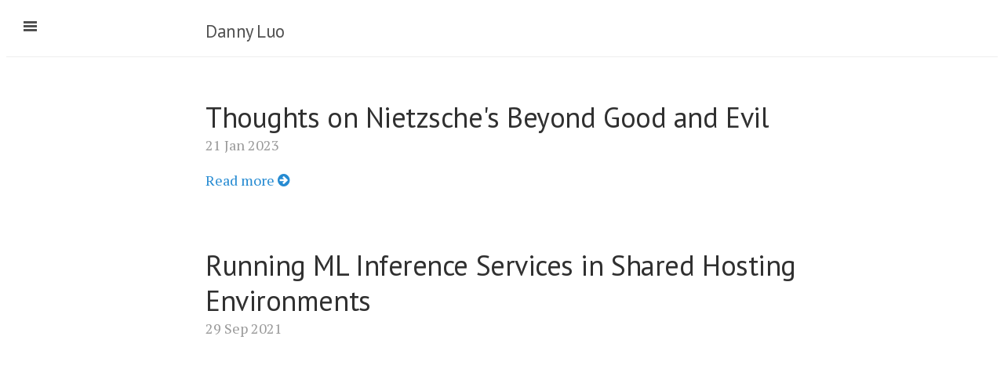

--- FILE ---
content_type: text/html; charset=utf-8
request_url: https://dluo.me/
body_size: 4109
content:
<!DOCTYPE html>
<html lang="en-us">

  <head>
  <link rel="canonical" href="https://dluo.me/" />
  <link href="https://gmpg.org/xfn/11" rel="profile">
  <meta http-equiv="X-UA-Compatible" content="IE=edge">
  <meta http-equiv="content-type" content="text/html; charset=utf-8">

  <script type="text/javascript">
      var host = "dluo.me";
      if ((host == window.location.host) && (window.location.protocol != "https:"))
          window.location.protocol = "https";
  </script>

  <!-- Enable responsiveness on mobile devices-->
  <meta name="viewport" content="width=device-width, initial-scale=1.0, maximum-scale=1">

  <title>
    
      Danny Luo &middot; 
    
  </title>

  <!-- Meta Description for SEO -->
  

  <!-- CSS changed site.baseurl to / after github pages break on 08/16/2017--> 
  <link rel="stylesheet" href="/public/css/poole.css">
  <link rel="stylesheet" href="/public/css/syntax.css">
  <link rel="stylesheet" href="/public/css/lanyon.css">
  <link rel="stylesheet" href="/public/css/custom.css">
  <link rel="stylesheet" href="https://fonts.googleapis.com/css?family=PT+Serif:400,400italic,700|PT+Sans:400">
  <link rel="stylesheet" href="//maxcdn.bootstrapcdn.com/font-awesome/4.1.0/css/font-awesome.min.css" >

  <!-- Icons -->
<!--   <link rel="apple-touch-icon-precomposed" sizes="144x144" href="/public/apple-touch-icon-precomposed.png"> -->
  <link rel="shortcut icon" href="/public/favicon.ico">

  <!-- RSS -->
  <link rel="alternate" type="application/rss+xml" title="RSS" href="/atom.xml">
</head>

  <script>
  (function(i,s,o,g,r,a,m){i['GoogleAnalyticsObject']=r;i[r]=i[r]||function(){
  (i[r].q=i[r].q||[]).push(arguments)},i[r].l=1*new Date();a=s.createElement(o),
  m=s.getElementsByTagName(o)[0];a.async=1;a.src=g;m.parentNode.insertBefore(a,m)
  })(window,document,'script','//www.google-analytics.com/analytics.js','ga');

  ga('create', 'UA-90003834-1', 'auto');
  ga('send', 'pageview');

</script>


  <body class="sidebar-overlay">

    <!-- Target for toggling the sidebar `.sidebar-checkbox` is for regular
     styles, `#sidebar-checkbox` for behavior. -->
<input type="checkbox" class="sidebar-checkbox" id="sidebar-checkbox">

<!-- Toggleable sidebar -->
<div class="sidebar" id="sidebar">

  <div class="sidebar-logo">
    <img src="/assets/yosemite_head_shot.jpg" />
  </div>

<div id="contact-list" style="text-align:center">
    
      <a href="https://github.com/piercingdan" style="text-decoration:none">
        <span class="fa-stack fa-lg">
          <i class="fa fa-square-o fa-stack-2x"></i>
          <i class="fa fa-github-alt fa-stack-1x"></i>
        </span>
      </a>
    

    

    
      <a href="https://linkedin.com/in/dannyluo" style="text-decoration:none">

        <span class="fa-stack fa-lg">
          <i class="fa fa-square-o fa-stack-2x"></i>
          <i class="fa fa-linkedin fa-stack-1x"></i>
        </span>
      </a>
    
</div>
<div id="contact-list" style="text-align:center">
    
    
    
</div>
<div id="contact-list" style="text-align:center">
    
      <a href="/cdn-cgi/l/email-protection#dcb8b0a9b3f2eba5bab0ac9cafb5b1acb0b9b0b3bbb5b2f2bfb3" style="text-decoration:none">
        <span class="fa-stack fa-lg">
          <i class="fa fa-square-o fa-stack-2x"></i>
          <i class="fa fa-envelope fa-stack-1x"></i>
        </span>
      </a>
    
    <a href="/atom.xml" style="text-decoration:none">
      <span class="fa-stack fa-lg">
        <i class="fa fa-square-o fa-stack-2x"></i>
        <i class="fa fa-rss fa-stack-1x"></i>
      </span>
    </a>
</div>

  <div class="sidebar-item">
    <p>Machine Learning and More</p>
  </div>

  <nav class="sidebar-nav">
    <!-- changed site.baseurl to '/' after github pages break on 08/16/2017 -->
    <a class="sidebar-nav-item active" href="/">Home</a>

    

    
    
      
      
        <a class="sidebar-nav-item" href="/about/">About</a>
      
    
      
      
        <a class="sidebar-nav-item" href="/booklist/">Book List</a>
      
    
      
      
        <a class="sidebar-nav-item" href="/thoughts/">Thoughts</a>
      
    
      
      
        <a class="sidebar-nav-item" href="/biluyouji/">秘鲁游记</a>
      
    
      
      
        <a class="sidebar-nav-item" href="/tags/">Tags</a>
      
    

  </nav>

  <div class="sidebar-item">
    <p>
      &copy; 2026. All rights reserved.
    </p>
  </div>
</div>


    <!-- Wrap is the content to shift when toggling the sidebar. We wrap the
         content to avoid any CSS collisions with our real content. -->
    <div class="wrap">
      <div class="masthead">
        <div class="container">
          <h3 class="masthead-title">
            <a href="/" title="Home">Danny Luo</a>
            <small></small>
          </h3>
        </div>
      </div>

      <div class="container content">
        <div class="posts">
  
  <div class="post">
    <h1 class="post-title">
      <a href="/beyondgoodandevil/">
        Thoughts on Nietzsche's Beyond Good and Evil
      </a>
    </h1>

    <span class="post-date">21 Jan 2023</span>

    <div>
      
      
	     <p><a class="btn btn-sm btn-primary" href="/beyondgoodandevil/" role="button">Read more <i class="fa fa-arrow-circle-right"></i></a>
       </p>
      
    </div>

  </div>
  
  <div class="post">
    <h1 class="post-title">
      <a href="/mlops-bay-area/">
        Running ML Inference Services in Shared Hosting Environments
      </a>
    </h1>

    <span class="post-date">29 Sep 2021</span>

    <div>
      
      
      <p><br /></p>

<div class="video-wrapper">
<iframe src="https://www.youtube.com/embed/uax_LJDFdAI" title="YouTube video player" frameborder="0" allow="accelerometer; autoplay; clipboard-write; encrypted-media; gyroscope; picture-in-picture" allowfullscreen=""></iframe>
</div>

<p><br /></p>

<p>I had the pleasure of presenting ‘Running ML Inference Services in Shared Hosting Environments’ at <a href="https://mlopsworld.com/bayarea/">MLOps: Machine Learning in Production Bay Area Virtual Conference</a>. This presentation was based off the 6 years of experience the Nextdoor CoreML team has productionalizing and operating 30+ real-time ML microservices.</p>


      
	     <p><a class="btn btn-sm btn-primary" href="/mlops-bay-area/" role="button">Read more <i class="fa fa-arrow-circle-right"></i></a>
       </p>
      
    </div>

  </div>
  
  <div class="post">
    <h1 class="post-title">
      <a href="/tmls-microsummit/">
        Modern Agile for Machine Learning
      </a>
    </h1>

    <span class="post-date">09 Aug 2019</span>

    <div>
      
      
      <center>
<img src="/assets/Danny_TMLS_Header.png" alt="Danny TMLS Header" />
</center>

<p><br /></p>

<p>I had the pleasure of presenting ‘Modern Agile for Machine Learning’ at Toronto Machine Learning Micro-Summit Series to 100+ industry Machine Learning practitioners. The talk was based off my personal experiences in applying Extreme Programming practices for enterprise ML projects at Dessa.</p>


      
	     <p><a class="btn btn-sm btn-primary" href="/tmls-microsummit/" role="button">Read more <i class="fa fa-arrow-circle-right"></i></a>
       </p>
      
    </div>

  </div>
  
  <div class="post">
    <h1 class="post-title">
      <a href="/TDLS_BERT/">
        Toronto Deep Learning Series — Google BERT
      </a>
    </h1>

    <span class="post-date">28 Nov 2018</span>

    <div>
      
      
      <p><br /></p>

<div class="video-wrapper">
<iframe src="https://www.youtube.com/embed/BhlOGGzC0Q0" frameborder="0" allow="autoplay; encrypted-media" allowfullscreen=""></iframe>
</div>

<p><br /></p>

<p>I had the pleasure of presenting the state-of-the-art NLP model, Google BERT, at the Toronto Deep Learning Series (TDLS) meetup. This video has 83000+ views as of Jun 2024, and is the top viewed lecture of TDLS (now called AISC).</p>


      
	     <p><a class="btn btn-sm btn-primary" href="/TDLS_BERT/" role="button">Read more <i class="fa fa-arrow-circle-right"></i></a>
       </p>
      
    </div>

  </div>
  
  <div class="post">
    <h1 class="post-title">
      <a href="/academiatoindustry/">
        From Academia to Industry
      </a>
    </h1>

    <span class="post-date">09 Oct 2018</span>

    <div>
      
      
      <p><br /></p>
<center>
<img src="/assets/academiaindustry.jpg" alt="Academia to Industry" />
</center>
<p><br /></p>

<p>In 2014, I entered the University of Toronto as an undergrad with a burning passion for physics. In 2018, I left the academic world to start a career in industry machine learning.</p>

<p><em>This is how I transitioned from academia to industry.</em></p>


      
	     <p><a class="btn btn-sm btn-primary" href="/academiatoindustry/" role="button">Read more <i class="fa fa-arrow-circle-right"></i></a>
       </p>
      
    </div>

  </div>
  
  <div class="post">
    <h1 class="post-title">
      <a href="/myuoftexperience/">
        An Honest Look at UofT
      </a>
    </h1>

    <span class="post-date">24 Jul 2018</span>

    <div>
      
      
      <p><br /></p>
<center>
<img src="/assets/uoft-logo.svg" alt="UofT Logo" />
</center>
<p><br /></p>

<p>What is UofT like? Is it hard? Is it as depressing as people say it is? And what is POSt?</p>

<p>As a recent Bachelor of Science graduate, I answer these and more in this guide for new students.</p>


      
	     <p><a class="btn btn-sm btn-primary" href="/myuoftexperience/" role="button">Read more <i class="fa fa-arrow-circle-right"></i></a>
       </p>
      
    </div>

  </div>
  
  <div class="post">
    <h1 class="post-title">
      <a href="/spark-performance-tuning/">
        Spark Performance Tuning
      </a>
    </h1>

    <span class="post-date">09 Oct 2017</span>

    <div>
      
      
      <p>At ZeroGravityLabs, Taraneh Khazaei and I co-authored a fantastic blog post that details resolutions of common Spark performance issues. It was featured on the Roaring Elephant - Bite-Sized Big Data <a href="https://roaringelephant.org/2017/10/03/episode-55-roaring-news/">podcast</a>.</p>

<p><a href="https://zerogravitylabs.ca/spark-performance-tuning-checklist/">Spark Performance Tuning: A Checklist</a></p>

      
	     <p><a class="btn btn-sm btn-primary" href="/spark-performance-tuning/" role="button">Read more <i class="fa fa-arrow-circle-right"></i></a>
       </p>
      
    </div>

  </div>
  
  <div class="post">
    <h1 class="post-title">
      <a href="/ml-resources/">
        Machine Learning Resources
      </a>
    </h1>

    <span class="post-date">15 Jul 2017</span>

    <div>
      
      
      <p>I have made a list of useful ML resources and recommended study routes. This will be updated from time to time.</p>

<p>Check it out <a href="/machinelearningresources/">here</a>.</p>

      
	     <p><a class="btn btn-sm btn-primary" href="/ml-resources/" role="button">Read more <i class="fa fa-arrow-circle-right"></i></a>
       </p>
      
    </div>

  </div>
  
  <div class="post">
    <h1 class="post-title">
      <a href="/tas-19/">
        Toronto Apache Spark 19
      </a>
    </h1>

    <span class="post-date">03 Jun 2017</span>

    <div>
      
      
      <p><br /></p>
<center>
<img src="/assets/TAS_19_2.jpg" alt="TAS 19 2" />
</center>
<p><br /></p>

<p>I had the pleasure of presenting how to set up <a href="https://github.com/PiercingDan/spark-Jupyter-AWS">Spark with Jupyter on AWS</a> at <a href="https://www.meetup.com/Toronto-Apache-Spark/events/239265041/">Toronto Apache Spark #19</a>.</p>


      
	     <p><a class="btn btn-sm btn-primary" href="/tas-19/" role="button">Read more <i class="fa fa-arrow-circle-right"></i></a>
       </p>
      
    </div>

  </div>
  
  <div class="post">
    <h1 class="post-title">
      <a href="/hackondata-2017/">
        HackOn(Data) 2017
      </a>
    </h1>

    <span class="post-date">02 Jun 2017</span>

    <div>
      
      
      <p><img src="/assets/hackondata_2017_poster.jpg" alt="HackOn(Data) 2017" /></p>

<p>HackOn(Data), Toronto’s very own data hackathon in the heart of downtown, is back for 2017!</p>

<p>At HackOn(Data) last year, I learned a lot, had lots of fun, and made industry connections that landed me and my teammate great summer internships (<a href="/hackondata2016/">my blog post</a>). This year I plan on volunteering for HackOn(Data) 2017.</p>

<p>I highly recommend HackOn(Data). Register at <a href="http://hackondata.com/2017/">hackondata.com/2017</a>!</p>


      
	     <p><a class="btn btn-sm btn-primary" href="/hackondata-2017/" role="button">Read more <i class="fa fa-arrow-circle-right"></i></a>
       </p>
      
    </div>

  </div>
  
</div>

<!-- changed site.baseurl to / after github pages break on 08/16/2017 site.baseurl for some reason is changed to ''-->
<div class="pagination">
  
    <a class="pagination-item older" href="/page2">Older</a>
  
  
    <span class="pagination-item newer">Newer</span>
  
</div>


      </div>
    </div>

    <label for="sidebar-checkbox" class="sidebar-toggle"></label>

    <script data-cfasync="false" src="/cdn-cgi/scripts/5c5dd728/cloudflare-static/email-decode.min.js"></script><script>
      (function(document) {
        var toggle = document.querySelector('.sidebar-toggle');
        var sidebar = document.querySelector('#sidebar');
        var checkbox = document.querySelector('#sidebar-checkbox');

        document.addEventListener('click', function(e) {
          var target = e.target;

          if(!checkbox.checked ||
             sidebar.contains(target) ||
             (target === checkbox || target === toggle)) return;

          checkbox.checked = false;
        }, false);
      })(document);
    </script>
  <script defer src="https://static.cloudflareinsights.com/beacon.min.js/vcd15cbe7772f49c399c6a5babf22c1241717689176015" integrity="sha512-ZpsOmlRQV6y907TI0dKBHq9Md29nnaEIPlkf84rnaERnq6zvWvPUqr2ft8M1aS28oN72PdrCzSjY4U6VaAw1EQ==" data-cf-beacon='{"version":"2024.11.0","token":"8b7fc75143f448cba6947e07a2712f30","r":1,"server_timing":{"name":{"cfCacheStatus":true,"cfEdge":true,"cfExtPri":true,"cfL4":true,"cfOrigin":true,"cfSpeedBrain":true},"location_startswith":null}}' crossorigin="anonymous"></script>
</body>

</html>


--- FILE ---
content_type: text/css; charset=utf-8
request_url: https://dluo.me/public/css/custom.css
body_size: -189
content:
.sidebar {
	opacity: 0.8;
}

.sidebar:hover {
	opacity: 1.0;
}

.sidebar-logo {
	padding: 1.5rem;
}

.sidebar-logo img {
	border-radius: 50%;
	-moz-border-radius: 50%;
	-webkit-border-radius: 50%;
	width: 160px;
	margin: 0 auto;
}

.table-wrapper {
  overflow-x: auto;
}

@media screen and (max-width: 600px) {
  .table-wrapper table {
    font-size: 14px;
  }

  .table-wrapper th,
  .table-wrapper td {
    padding: 6px;
  }
}


.video-wrapper {
  position: relative;
  padding-bottom: 66.66%; /* 3:2 aspect ratio (divide 2 by 3 = 0.6666) */
  height: 0;
  overflow: hidden;
}

.video-wrapper iframe {
  position: absolute;
  top: 0;
  left: 0;
  width: 100%;
  height: 100%;
}

--- FILE ---
content_type: text/plain
request_url: https://www.google-analytics.com/j/collect?v=1&_v=j102&a=1571742857&t=pageview&_s=1&dl=https%3A%2F%2Fdluo.me%2F&ul=en-us%40posix&dt=Danny%20Luo%20%C2%B7&sr=1280x720&vp=1280x720&_u=IEBAAEABAAAAACAAI~&jid=840860308&gjid=1713623314&cid=821585630.1769107783&tid=UA-90003834-1&_gid=696974155.1769107783&_r=1&_slc=1&z=1869098632
body_size: -448
content:
2,cG-HDJ941JFDH